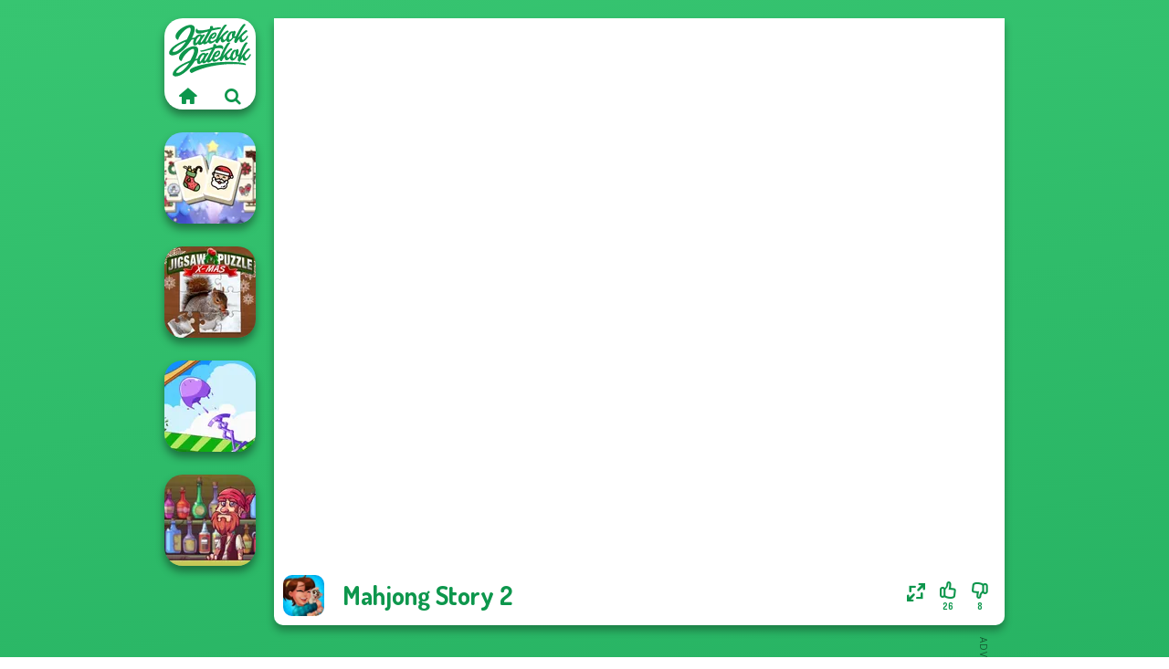

--- FILE ---
content_type: text/html
request_url: https://www.jatekokjatekok.hu/j%C3%A1t%C3%A9k/mahjong-story-2
body_size: 8312
content:
<!doctype html><html lang="hu" dir="ltr"><head> <title>Mahjong Story 2 | Jatekokjatekok.hu</title> <link rel="shortcut icon" type="image/x-icon" href="https://www.jatekokjatekok.hu/images/favicon.svg" /> <meta name="viewport" content="width=device-width, initial-scale=1.0, minimal-ui, shrink-to-fit=no viewport-fit=cover" /> <base href="https://www.jatekokjatekok.hu/" /> <link rel="canonical" href="https://www.jatekokjatekok.hu/játék/mahjong-story-2" /> <meta http-equiv="Content-Type" content="text/html; charset=utf-8" /> <meta name="description" content="Tetszett a Mahjong Story 2? Próbálj ki más játékokat is a Jatekokjatekok.hu, a Mahjong játékok kategóriából!"/> <meta name="keywords" content="mahjong story 2, 2d jtkok, agytorna jtkok, html5 jtkok, mahjong jtkok, jatekokjatekokhu, lny jtkok"/> <meta name="theme-color" content="#0d964c" > <link rel="alternate" hreflang="tr" href="https://www.eniyioyunlar.com/oyun/mahjong-story-2" /> <link rel="alternate" hreflang="it" href="https://www.giochi123.it/gioco/mahjong-story-2" /> <link rel="alternate" hreflang="de" href="https://www.gratisspiele.at/spiel/mahjong-story-2" /> <link rel="alternate" hreflang="sv" href="https://www.hetaspel.se/spel/mahjong-story-2" /> <link rel="alternate" hreflang="pl" href="https://www.igry.pl/gra/mahjong-story-2" /> <link rel="alternate" hreflang="hu" href="https://www.jatekokjatekok.hu/játék/mahjong-story-2" /> <link rel="alternate" hreflang="fr" href="https://www.jeuxjeux.fr/jeu/mahjong-story-2" /> <link rel="alternate" hreflang="ro" href="https://www.jocurigratuite.ro/joc/mahjong-story-2" /> <link rel="alternate" hreflang="pt" href="https://www.jogos.com.br/jogo/mahjong-story-2" /> <link rel="alternate" hreflang="es-ar" href="https://www.juegos.com.ar/juego/mahjong-story-2" /> <link rel="alternate" hreflang="es" href="https://www.juegosgratis.es/juego/mahjong-story-2" /> <link rel="alternate" hreflang="fi" href="https://www.pelitpelit.fi/peli/mahjong-story-2" /> <link rel="alternate" hreflang="nl" href="https://www.spelletjes.io/spel/mahjong-story-2" /> <link rel="alternate" hreflang="no" href="https://www.spillespille.no/spill/mahjong-story-2" /> <link rel="alternate" hreflang="da" href="https://www.spilo.dk/spil/mahjong-story-2" /> <link rel="alternate" hreflang="ar" href="https://www.supergames.com/ar/لعبة/mahjong-story-2" /> <link rel="alternate" hreflang="en" href="https://www.supergames.com/en/game/mahjong-story-2" /> <link rel="alternate" href="https://www.supergames.com/en/game/mahjong-story-2" hreflang="x-default" /> <link rel="alternate" hreflang="th" href="https://www.supergames.com/th/เกม/mahjong-story-2" /> <link rel="preload" href="https://fonts.googleapis.com/css2?family=Dosis:wght@400;600;700&amp;family=Open+Sans:ital,wght@0,400;1,700&amp;display=swap" as="style" onload="this.onload=null;this.rel='stylesheet'"><noscript><link rel="stylesheet" href="https://fonts.googleapis.com/css2?family=Dosis:wght@400;600;700&amp;family=Open+Sans:ital,wght@0,400;1,700&amp;display=swap"></noscript> <link rel="preload" href="https://www.jatekokjatekok.hu/css/simple-scrollbar.css?v=1.221" as="style" onload="this.onload=null;this.rel='stylesheet'"><noscript><link rel="stylesheet" href="https://www.jatekokjatekok.hu/css/simple-scrollbar.css?v=1.221"></noscript> <link rel="preload" href="https://www.jatekokjatekok.hu/css/fontello.css?v=1.224" as="style" onload="this.onload=null;this.rel='stylesheet'"><noscript><link rel="stylesheet" href="https://www.jatekokjatekok.hu/css/fontello.css?v=1.224"></noscript> <link href="https://www.jatekokjatekok.hu/css/style.css?v=1.282" rel="stylesheet" type="text/css" /> <meta property="og:title" content="Mahjong Story 2 | Jatekokjatekok.hu"> <meta property="og:description" content="Tetszett a Mahjong Story 2? Próbálj ki más játékokat is a Jatekokjatekok.hu, a Mahjong játékok kategóriából!"> <meta property="og:image" content="https://assets.bitent.com/images/games/thumbs/mahjong_story_2_6489e171860bd.png"> <meta property="og:image:alt" content="Mahjong Story 2 | Jatekokjatekok.hu"> <meta property="og:type" content="game"> <meta property="og:url" content="https://www.jatekokjatekok.hu/játék/mahjong-story-2"> <meta name="twitter:image" content="https://assets.bitent.com/images/games/thumbs/mahjong_story_2_6489e171860bd.png"> <script>(function(w,d,s,l,i){w[l]=w[l]||[];w[l].push({'gtm.start':
new Date().getTime(),event:'gtm.js'});var f=d.getElementsByTagName(s)[0],
j=d.createElement(s),dl=l!='dataLayer'?'&l='+l:'';j.async=true;j.src=
'https://www.googletagmanager.com/gtm.js?id='+i+dl;f.parentNode.insertBefore(j,f);
})(window,document,'script','dataLayer','GTM-N4465CK');</script> </head><body> <noscript><iframe src="https://www.googletagmanager.com/ns.html?id=GTM-N4465CK"
height="0" width="0" style="display:none;visibility:hidden"></iframe></noscript> <script type="application/ld+json"> [ { "@context":"https://schema.org", "@type":"SoftwareApplication", "name":"Mahjong Story 2", "url":"https://www.jatekokjatekok.hu/játék/mahjong-story-2", "description":"Tetszett a Mahjong Story 2? Próbálj ki más játékokat is a Jatekokjatekok.hu, a Mahjong játékok kategóriából!", "applicationCategory":"GameApplication", "operatingSystem":"any", "image": [ "https://assets.bitent.com/images/games/thumbs/ik/100x100/mahjong_story_2_6489e171860bd.png", "https://assets.bitent.com/images/games/thumbs/ik/217x217/mahjong_story_2_big_6489e1718728b.png", "https://assets.bitent.com/images/games/thumbs/ik/334x334/mahjong_story_2_big_6489e1718728b.png" ], "author":{ "@type":"Organization", "name":"Gamedistribution.com" }, "aggregateRating":{ "@type":"AggregateRating", "worstRating":1, "bestRating":5, "ratingValue":4.06, "ratingCount":34 }, "offers":{ "@type":"Offer", "category":"free", "price":0, "priceCurrency":"EUR" } } ,{ "@context":"https://schema.org", "@type":"BreadcrumbList", "itemListElement":[ {"@type":"ListItem","position":1,"name":"Játékok","item":"https://www.jatekokjatekok.hu/"}, {"@type":"ListItem","position":2,"name":"Alkalmi játékok","item":"https://www.jatekokjatekok.hu/alkalmi-jatekok"}, {"@type":"ListItem","position":3,"name":"Társasjátékok","item":"https://www.jatekokjatekok.hu/tarsasjatekok"}, {"@type":"ListItem","position":4,"name":"Mahjong játékok","item":"https://www.jatekokjatekok.hu/mahjong-jatekok"} ] } ] </script> <div class="overlay"></div> <div class="container"> <div class="default-container game-page-container"> <div class="centered-container"> <div class="game-container"> <div class="main-game"> <div class="clearfix"> <div class="main-game-content" id="main-game-content" style="height: 665px"> <div class="game-iframe-container" id="main-game" style="height:600px;"> <iframe data-src="https://html5.gamedistribution.com/0c9f1f7ba79d45928c19cdb24ba108e1/?gd_sdk_referrer_url=https%3A%2F%2Fwww.jatekokjatekok.hu%2Fj%C3%A1t%C3%A9k%2Fmahjong-story-2" data-width="800" data-height="600" data-top="0" data-left="0" data-force-size="0" data-original-width="800" data-original-height="600" style="width:800px;height:600px;top:0px;left:0px" sandbox="allow-forms allow-pointer-lock allow-same-origin allow-scripts allow-top-navigation" frameborder="0" class="game-iframe"> </iframe> </div> <div class="game-details"> <picture> <source type="image/avif" srcset="https://assets.bitent.com/images/games/thumbs/ik/100x100/mahjong_story_2_6489e171860bd.avif 1x, https://assets.bitent.com/images/games/thumbs/ik/200x200/mahjong_story_2_6489e171860bd.avif 2x"> <source type="image/webp" srcset="https://assets.bitent.com/images/games/thumbs/ik/100x100/mahjong_story_2_6489e171860bd.webp 1x, https://assets.bitent.com/images/games/thumbs/ik/200x200/mahjong_story_2_6489e171860bd.webp 2x"> <source type="image/png" srcset="https://assets.bitent.com/images/games/thumbs/ik/100x100/mahjong_story_2_6489e171860bd.png 1x, https://assets.bitent.com/images/games/thumbs/ik/200x200/mahjong_story_2_6489e171860bd.png 2x"> <img src="https://assets.bitent.com/images/games/thumbs/ik/100x100/mahjong_story_2_6489e171860bd.png" alt="Mahjong Story 2" loading="lazy" class="game-thumb-small" width="45" height="45"> </picture> <h1>Mahjong Story 2</h1> <div class="rating clearfix" id="rating" data-game-id="24577"> <div class="thumbs-down" id="thumbs-down" title="Dislike"> <i class="icon-thumbs-down"></i> <span>8</span> </div> <div class="thumbs-up" id="thumbs-up" title="Like"> <i class="icon-thumbs-up"></i> <span>26</span> </div> <div class="game-fullscreen" id="game-fullscreen" title="Fullscreen"> <i class="icon-resize-full"></i> </div> </div> </div> </div> <div class="related-games clearfix"> <div class="grid-thumb logo game-logo-related"> <div class="logo-thumb"> <a href="https://www.jatekokjatekok.hu/" class="logo-image"> <img src="https://www.jatekokjatekok.hu/images/logo.svg" alt="Jatekokjatekok.hu" width="90" height="90"> </a> <div class="logo-icons clearfix"> <a href="https://www.jatekokjatekok.hu/" class="logo-home" aria-label="Jatekokjatekok.hu"> <i class="icon-home"></i> </a> <a class="logo-search" href="#" aria-label="Játékok keresése"> <i class="icon-search"></i> </a> </div></div></div> <a class="thumb grid-thumb " href="https://www.jatekokjatekok.hu/játék/mahjong-christmas-holiday" title="Mahjong Christmas Holiday" data-game-id="24834"> <span class="thumb-container"> <picture> <source type="image/avif" srcset="https://assets.bitent.com/images/games/thumbs/ik/100x100/mahjong_christmas_holiday_656f88a977fe0.avif 1x, https://assets.bitent.com/images/games/thumbs/ik/200x200/mahjong_christmas_holiday_656f88a977fe0.avif 2x"> <source type="image/webp" srcset="https://assets.bitent.com/images/games/thumbs/ik/100x100/mahjong_christmas_holiday_656f88a977fe0.webp 1x, https://assets.bitent.com/images/games/thumbs/ik/200x200/mahjong_christmas_holiday_656f88a977fe0.webp 2x"> <source type="image/png" srcset="https://assets.bitent.com/images/games/thumbs/ik/100x100/mahjong_christmas_holiday_656f88a977fe0.png 1x, https://assets.bitent.com/images/games/thumbs/ik/200x200/mahjong_christmas_holiday_656f88a977fe0.png 2x"> <img src="https://assets.bitent.com/images/games/thumbs/ik/100x100/mahjong_christmas_holiday_656f88a977fe0.png" alt="Thumbnail for Mahjong Christmas Holiday" width="100" height="100" loading="lazy"> </picture> <span class="thumb-name">Mahjong Christmas Holiday</span> </span></a> <a class="thumb grid-thumb " href="https://www.jatekokjatekok.hu/játék/jigsaw-puzzle-xmas" title="Jigsaw Puzzle XMas" data-game-id="24840"> <span class="thumb-container"> <picture> <source type="image/avif" srcset="https://assets.bitent.com/images/games/thumbs/ik/100x100/jigsaw_puzzle_xmas_6571f7ad14f94.avif 1x, https://assets.bitent.com/images/games/thumbs/ik/200x200/jigsaw_puzzle_xmas_6571f7ad14f94.avif 2x"> <source type="image/webp" srcset="https://assets.bitent.com/images/games/thumbs/ik/100x100/jigsaw_puzzle_xmas_6571f7ad14f94.webp 1x, https://assets.bitent.com/images/games/thumbs/ik/200x200/jigsaw_puzzle_xmas_6571f7ad14f94.webp 2x"> <source type="image/png" srcset="https://assets.bitent.com/images/games/thumbs/ik/100x100/jigsaw_puzzle_xmas_6571f7ad14f94.png 1x, https://assets.bitent.com/images/games/thumbs/ik/200x200/jigsaw_puzzle_xmas_6571f7ad14f94.png 2x"> <img src="https://assets.bitent.com/images/games/thumbs/ik/100x100/jigsaw_puzzle_xmas_6571f7ad14f94.png" alt="Thumbnail for Jigsaw Puzzle XMas" width="100" height="100" loading="lazy"> </picture> <span class="thumb-name">Jigsaw Puzzle XMas</span> </span></a> <a class="thumb grid-thumb " href="https://www.jatekokjatekok.hu/játék/mini-springs" title="Mini Springs" data-game-id="25043"> <span class="thumb-container"> <picture> <source type="image/avif" srcset="https://assets.bitent.com/images/games/thumbs/ik/100x100/mini_springs_662925077d1a8.avif 1x, https://assets.bitent.com/images/games/thumbs/ik/200x200/mini_springs_662925077d1a8.avif 2x"> <source type="image/webp" srcset="https://assets.bitent.com/images/games/thumbs/ik/100x100/mini_springs_662925077d1a8.webp 1x, https://assets.bitent.com/images/games/thumbs/ik/200x200/mini_springs_662925077d1a8.webp 2x"> <source type="image/png" srcset="https://assets.bitent.com/images/games/thumbs/ik/100x100/mini_springs_662925077d1a8.png 1x, https://assets.bitent.com/images/games/thumbs/ik/200x200/mini_springs_662925077d1a8.png 2x"> <img src="https://assets.bitent.com/images/games/thumbs/ik/100x100/mini_springs_662925077d1a8.png" alt="Thumbnail for Mini Springs" width="100" height="100" loading="lazy"> </picture> <span class="thumb-name">Mini Springs</span> </span></a> <a class="thumb grid-thumb " href="https://www.jatekokjatekok.hu/játék/pirate-bartender-captains-grog" title="Pirate Bartender Captain&#039;s Grog" data-game-id="24584"> <span class="thumb-container"> <picture> <source type="image/avif" srcset="https://assets.bitent.com/images/games/thumbs/ik/100x100/pirate_bartender_captains_grog_649a0fb3575e8.avif 1x, https://assets.bitent.com/images/games/thumbs/ik/200x200/pirate_bartender_captains_grog_649a0fb3575e8.avif 2x"> <source type="image/webp" srcset="https://assets.bitent.com/images/games/thumbs/ik/100x100/pirate_bartender_captains_grog_649a0fb3575e8.webp 1x, https://assets.bitent.com/images/games/thumbs/ik/200x200/pirate_bartender_captains_grog_649a0fb3575e8.webp 2x"> <source type="image/png" srcset="https://assets.bitent.com/images/games/thumbs/ik/100x100/pirate_bartender_captains_grog_649a0fb3575e8.png 1x, https://assets.bitent.com/images/games/thumbs/ik/200x200/pirate_bartender_captains_grog_649a0fb3575e8.png 2x"> <img src="https://assets.bitent.com/images/games/thumbs/ik/100x100/pirate_bartender_captains_grog_649a0fb3575e8.png" alt="Thumbnail for Pirate Bartender Captain&#039;s Grog" width="100" height="100" loading="lazy"> </picture> <span class="thumb-name">Pirate Bartender Captain&#039;s Gro...</span> </span></a> </div> <a href="#" class="play-mobile-game "> <picture> <source type="image/avif" srcset="https://assets.bitent.com/images/games/thumbs/ik/100x100/mahjong_story_2_6489e171860bd.avif 1x, https://assets.bitent.com/images/games/thumbs/ik/200x200/mahjong_story_2_6489e171860bd.avif 2x"> <source type="image/webp" srcset="https://assets.bitent.com/images/games/thumbs/ik/100x100/mahjong_story_2_6489e171860bd.webp 1x, https://assets.bitent.com/images/games/thumbs/ik/200x200/mahjong_story_2_6489e171860bd.webp 2x"> <source type="image/png" srcset="https://assets.bitent.com/images/games/thumbs/ik/100x100/mahjong_story_2_6489e171860bd.png 1x, https://assets.bitent.com/images/games/thumbs/ik/200x200/mahjong_story_2_6489e171860bd.png 2x"> <img src="https://assets.bitent.com/images/games/thumbs/ik/100x100/mahjong_story_2_6489e171860bd.png" alt="Mahjong Story 2" loading="lazy" class="game-thumb-small"> </picture> <div class="play-mobile-center play-action"> <i class="icon-play"></i> <span>Kattintson a lejátszáshoz</span> </div> <div class="play-mobile-center play-action-disabled"> <span>Ez a játék nem érhető el mobileszközökön</span> </div> </a> <div class="mobile-logo" id="mobile-logo"> <a href="#"> <img src="https://www.jatekokjatekok.hu/images/logo.svg" alt="Jatekokjatekok.hu" width="100" height="100"> </a> </div> <div class="mobile-rotate" data-enabled="false"> <img src="https://www.jatekokjatekok.hu/images/mobile-rotate-icon.svg" alt="rotate phone"> </div> </div> </div> <div class="game-ad-right ad-vertical"> <div class="ad-container"> <script async src="https://pagead2.googlesyndication.com/pagead/js/adsbygoogle.js?client=ca-pub-9356207906254964" crossorigin="anonymous"></script><ins class="adsbygoogle" style="display:inline-block;width:300px;height:600px" data-ad-client="ca-pub-9356207906254964" data-ad-slot="4032995268"></ins><script> (adsbygoogle = window.adsbygoogle || []).push({});</script> </div> </div> <div class="game-ad-bottom ad-horizontal"> <div class="ad-container"> <script async src="https://pagead2.googlesyndication.com/pagead/js/adsbygoogle.js?client=ca-pub-9356207906254964" crossorigin="anonymous"></script><ins class="adsbygoogle" style="display:inline-block;width:728px;height:90px" data-ad-client="ca-pub-9356207906254964" data-ad-slot="1524571759"></ins><script> (adsbygoogle = window.adsbygoogle || []).push({});</script> </div> </div> <div class="clearfix game-other-thumbs"> <div class="logo-thumb"> <a href="https://www.jatekokjatekok.hu/" class="logo-image"> <img src="https://www.jatekokjatekok.hu/images/logo.svg" alt="Jatekokjatekok.hu" width="90" height="90"> </a> <div class="logo-icons clearfix"> <a href="https://www.jatekokjatekok.hu/" class="logo-home" aria-label="Jatekokjatekok.hu"> <i class="icon-home"></i> </a> <a class="logo-search" href="#" aria-label="Játékok keresése"> <i class="icon-search"></i> </a> </div></div> <a class="thumb game-thumb " href="https://www.jatekokjatekok.hu/játék/tap-3-mahjong" title="Tap 3 Mahjong" data-game-id="24956"> <span class="thumb-container"> <picture> <source type="image/avif" srcset="https://assets.bitent.com/images/games/thumbs/ik/100x100/tap_3_mahjong_65ca68d9aea2d.avif 1x, https://assets.bitent.com/images/games/thumbs/ik/200x200/tap_3_mahjong_65ca68d9aea2d.avif 2x"> <source type="image/webp" srcset="https://assets.bitent.com/images/games/thumbs/ik/100x100/tap_3_mahjong_65ca68d9aea2d.webp 1x, https://assets.bitent.com/images/games/thumbs/ik/200x200/tap_3_mahjong_65ca68d9aea2d.webp 2x"> <source type="image/png" srcset="https://assets.bitent.com/images/games/thumbs/ik/100x100/tap_3_mahjong_65ca68d9aea2d.png 1x, https://assets.bitent.com/images/games/thumbs/ik/200x200/tap_3_mahjong_65ca68d9aea2d.png 2x"> <img src="https://assets.bitent.com/images/games/thumbs/ik/100x100/tap_3_mahjong_65ca68d9aea2d.png" alt="Thumbnail for Tap 3 Mahjong" width="100" height="100" loading="lazy"> </picture> <span class="thumb-name">Tap 3 Mahjong</span> </span></a> <a class="thumb game-thumb " href="https://www.jatekokjatekok.hu/játék/temple-jewels" title="Temple Jewels" data-game-id="24554"> <span class="thumb-container"> <picture> <source type="image/avif" srcset="https://assets.bitent.com/images/games/thumbs/ik/100x100/temple_jewels_64666f2fd769c.avif 1x, https://assets.bitent.com/images/games/thumbs/ik/200x200/temple_jewels_64666f2fd769c.avif 2x"> <source type="image/webp" srcset="https://assets.bitent.com/images/games/thumbs/ik/100x100/temple_jewels_64666f2fd769c.webp 1x, https://assets.bitent.com/images/games/thumbs/ik/200x200/temple_jewels_64666f2fd769c.webp 2x"> <source type="image/png" srcset="https://assets.bitent.com/images/games/thumbs/ik/100x100/temple_jewels_64666f2fd769c.png 1x, https://assets.bitent.com/images/games/thumbs/ik/200x200/temple_jewels_64666f2fd769c.png 2x"> <img src="https://assets.bitent.com/images/games/thumbs/ik/100x100/temple_jewels_64666f2fd769c.png" alt="Thumbnail for Temple Jewels" width="100" height="100" loading="lazy"> </picture> <span class="thumb-name">Temple Jewels</span> </span></a> <a class="thumb game-thumb " href="https://www.jatekokjatekok.hu/játék/bouncemasters" title="Bouncemasters" data-game-id="25386"> <span class="thumb-container"> <picture> <source type="image/avif" srcset="https://assets.bitent.com/images/games/thumbs/ik/100x100/bouncemasters_68e418f9eb8f6.avif 1x, https://assets.bitent.com/images/games/thumbs/ik/200x200/bouncemasters_68e418f9eb8f6.avif 2x"> <source type="image/webp" srcset="https://assets.bitent.com/images/games/thumbs/ik/100x100/bouncemasters_68e418f9eb8f6.webp 1x, https://assets.bitent.com/images/games/thumbs/ik/200x200/bouncemasters_68e418f9eb8f6.webp 2x"> <source type="image/png" srcset="https://assets.bitent.com/images/games/thumbs/ik/100x100/bouncemasters_68e418f9eb8f6.png 1x, https://assets.bitent.com/images/games/thumbs/ik/200x200/bouncemasters_68e418f9eb8f6.png 2x"> <img src="https://assets.bitent.com/images/games/thumbs/ik/100x100/bouncemasters_68e418f9eb8f6.png" alt="Thumbnail for Bouncemasters" width="100" height="100" loading="lazy"> </picture> <span class="thumb-name">Bouncemasters</span> </span></a> <a class="thumb game-thumb " href="https://www.jatekokjatekok.hu/játék/battleships-armada" title="Battleships Armada" data-game-id="25006"> <span class="thumb-container"> <picture> <source type="image/avif" srcset="https://assets.bitent.com/images/games/thumbs/ik/100x100/battleships_armada_65fb56e23c8c8.avif 1x, https://assets.bitent.com/images/games/thumbs/ik/200x200/battleships_armada_65fb56e23c8c8.avif 2x"> <source type="image/webp" srcset="https://assets.bitent.com/images/games/thumbs/ik/100x100/battleships_armada_65fb56e23c8c8.webp 1x, https://assets.bitent.com/images/games/thumbs/ik/200x200/battleships_armada_65fb56e23c8c8.webp 2x"> <source type="image/png" srcset="https://assets.bitent.com/images/games/thumbs/ik/100x100/battleships_armada_65fb56e23c8c8.png 1x, https://assets.bitent.com/images/games/thumbs/ik/200x200/battleships_armada_65fb56e23c8c8.png 2x"> <img src="https://assets.bitent.com/images/games/thumbs/ik/100x100/battleships_armada_65fb56e23c8c8.png" alt="Thumbnail for Battleships Armada" width="100" height="100" loading="lazy"> </picture> <span class="thumb-name">Battleships Armada</span> </span></a> <a class="thumb game-thumb " href="https://www.jatekokjatekok.hu/játék/jewels-kyodai-mahjong" title="Jewels Kyodai Mahjong" data-game-id="24612"> <span class="thumb-container"> <picture> <source type="image/avif" srcset="https://assets.bitent.com/images/games/thumbs/ik/100x100/jewels_kyodai_mahjong_64d63bbab8edb.avif 1x, https://assets.bitent.com/images/games/thumbs/ik/200x200/jewels_kyodai_mahjong_64d63bbab8edb.avif 2x"> <source type="image/webp" srcset="https://assets.bitent.com/images/games/thumbs/ik/100x100/jewels_kyodai_mahjong_64d63bbab8edb.webp 1x, https://assets.bitent.com/images/games/thumbs/ik/200x200/jewels_kyodai_mahjong_64d63bbab8edb.webp 2x"> <source type="image/png" srcset="https://assets.bitent.com/images/games/thumbs/ik/100x100/jewels_kyodai_mahjong_64d63bbab8edb.png 1x, https://assets.bitent.com/images/games/thumbs/ik/200x200/jewels_kyodai_mahjong_64d63bbab8edb.png 2x"> <img src="https://assets.bitent.com/images/games/thumbs/ik/100x100/jewels_kyodai_mahjong_64d63bbab8edb.png" alt="Thumbnail for Jewels Kyodai Mahjong" width="100" height="100" loading="lazy"> </picture> <span class="thumb-name">Jewels Kyodai Mahjong</span> </span></a> <a class="thumb game-thumb " href="https://www.jatekokjatekok.hu/játék/car-toys-japan" title="Car Toys: Japan" data-game-id="24782"> <span class="thumb-container"> <picture> <source type="image/avif" srcset="https://assets.bitent.com/images/games/thumbs/ik/100x100/car_toys_japan_654a62fe8c3dc.avif 1x, https://assets.bitent.com/images/games/thumbs/ik/200x200/car_toys_japan_654a62fe8c3dc.avif 2x"> <source type="image/webp" srcset="https://assets.bitent.com/images/games/thumbs/ik/100x100/car_toys_japan_654a62fe8c3dc.webp 1x, https://assets.bitent.com/images/games/thumbs/ik/200x200/car_toys_japan_654a62fe8c3dc.webp 2x"> <source type="image/png" srcset="https://assets.bitent.com/images/games/thumbs/ik/100x100/car_toys_japan_654a62fe8c3dc.png 1x, https://assets.bitent.com/images/games/thumbs/ik/200x200/car_toys_japan_654a62fe8c3dc.png 2x"> <img src="https://assets.bitent.com/images/games/thumbs/ik/100x100/car_toys_japan_654a62fe8c3dc.png" alt="Thumbnail for Car Toys: Japan" width="100" height="100" loading="lazy"> </picture> <span class="thumb-name">Car Toys: Japan</span> </span></a> <a class="thumb game-thumb " href="https://www.jatekokjatekok.hu/játék/power-badminton" title="Power Badminton" data-game-id="24940"> <span class="thumb-container"> <picture> <source type="image/avif" srcset="https://assets.bitent.com/images/games/thumbs/ik/100x100/power_badminton_65b7e43eb2ff7.avif 1x, https://assets.bitent.com/images/games/thumbs/ik/200x200/power_badminton_65b7e43eb2ff7.avif 2x"> <source type="image/webp" srcset="https://assets.bitent.com/images/games/thumbs/ik/100x100/power_badminton_65b7e43eb2ff7.webp 1x, https://assets.bitent.com/images/games/thumbs/ik/200x200/power_badminton_65b7e43eb2ff7.webp 2x"> <source type="image/png" srcset="https://assets.bitent.com/images/games/thumbs/ik/100x100/power_badminton_65b7e43eb2ff7.png 1x, https://assets.bitent.com/images/games/thumbs/ik/200x200/power_badminton_65b7e43eb2ff7.png 2x"> <img src="https://assets.bitent.com/images/games/thumbs/ik/100x100/power_badminton_65b7e43eb2ff7.png" alt="Thumbnail for Power Badminton" width="100" height="100" loading="lazy"> </picture> <span class="thumb-name">Power Badminton</span> </span></a> <a class="thumb game-thumb " href="https://www.jatekokjatekok.hu/játék/fireblob-winter" title="Fireblob Winter" data-game-id="24846"> <span class="thumb-container"> <picture> <source type="image/avif" srcset="https://assets.bitent.com/images/games/thumbs/ik/100x100/fireblob_winter_657354f260e0a.avif 1x, https://assets.bitent.com/images/games/thumbs/ik/200x200/fireblob_winter_657354f260e0a.avif 2x"> <source type="image/webp" srcset="https://assets.bitent.com/images/games/thumbs/ik/100x100/fireblob_winter_657354f260e0a.webp 1x, https://assets.bitent.com/images/games/thumbs/ik/200x200/fireblob_winter_657354f260e0a.webp 2x"> <source type="image/png" srcset="https://assets.bitent.com/images/games/thumbs/ik/100x100/fireblob_winter_657354f260e0a.png 1x, https://assets.bitent.com/images/games/thumbs/ik/200x200/fireblob_winter_657354f260e0a.png 2x"> <img src="https://assets.bitent.com/images/games/thumbs/ik/100x100/fireblob_winter_657354f260e0a.png" alt="Thumbnail for Fireblob Winter" width="100" height="100" loading="lazy"> </picture> <span class="thumb-name">Fireblob Winter</span> </span></a> <a class="grid-thumb thumb grid-w-double thumb-category" href="https://www.jatekokjatekok.hu/flash-jatekok" title="Flash játékok"> <span class="thumb-container"> <span class="thumb-category-image"> <picture> <source type="image/avif" srcset="https://assets.bitent.com/images/categories/ik/100x100/6385146e9a121-flash.avif 1x, https://assets.bitent.com/images/categories/ik/200x200/6385146e9a121-flash.avif 2x"> <source type="image/webp" srcset="https://assets.bitent.com/images/categories/ik/100x100/6385146e9a121-flash.webp 1x, https://assets.bitent.com/images/categories/ik/200x200/6385146e9a121-flash.webp 2x"> <source type="image/png" srcset="https://assets.bitent.com/images/categories/ik/100x100/6385146e9a121-flash.png 1x, https://assets.bitent.com/images/categories/ik/200x200/6385146e9a121-flash.png 2x"> <img src="https://assets.bitent.com/images/categories/ik/100x100/6385146e9a121-flash.png" alt="Thumbnail for Flash játékok" width="100" height="100" loading="lazy"> </picture> </span> <span class="thumb-category-name"> <span>Flash játékok</span> </span> </span></a> <a class="grid-thumb thumb grid-w-double thumb-category" href="https://www.jatekokjatekok.hu/2d-jatekok" title="2D játékok"> <span class="thumb-container"> <span class="thumb-category-image"> <picture> <source type="image/avif" srcset="https://assets.bitent.com/images/categories/ik/100x100/640f402a647f7-2d.avif 1x, https://assets.bitent.com/images/categories/ik/200x200/640f402a647f7-2d.avif 2x"> <source type="image/webp" srcset="https://assets.bitent.com/images/categories/ik/100x100/640f402a647f7-2d.webp 1x, https://assets.bitent.com/images/categories/ik/200x200/640f402a647f7-2d.webp 2x"> <source type="image/png" srcset="https://assets.bitent.com/images/categories/ik/100x100/640f402a647f7-2d.png 1x, https://assets.bitent.com/images/categories/ik/200x200/640f402a647f7-2d.png 2x"> <img src="https://assets.bitent.com/images/categories/ik/100x100/640f402a647f7-2d.png" alt="Thumbnail for 2D játékok" width="100" height="100" loading="lazy"> </picture> </span> <span class="thumb-category-name"> <span>2D játékok</span> </span> </span></a> <a class="grid-thumb thumb grid-w-double thumb-category" href="https://www.jatekokjatekok.hu/sudoku-jatekok" title="Sudoku játékok"> <span class="thumb-container"> <span class="thumb-category-image"> <picture> <source type="image/avif" srcset="https://assets.bitent.com/images/categories/ik/100x100/606b14dbedd52-sudoku.avif 1x, https://assets.bitent.com/images/categories/ik/200x200/606b14dbedd52-sudoku.avif 2x"> <source type="image/webp" srcset="https://assets.bitent.com/images/categories/ik/100x100/606b14dbedd52-sudoku.webp 1x, https://assets.bitent.com/images/categories/ik/200x200/606b14dbedd52-sudoku.webp 2x"> <source type="image/png" srcset="https://assets.bitent.com/images/categories/ik/100x100/606b14dbedd52-sudoku.png 1x, https://assets.bitent.com/images/categories/ik/200x200/606b14dbedd52-sudoku.png 2x"> <img src="https://assets.bitent.com/images/categories/ik/100x100/606b14dbedd52-sudoku.png" alt="Thumbnail for Sudoku játékok" width="100" height="100" loading="lazy"> </picture> </span> <span class="thumb-category-name"> <span>Sudoku játékok</span> </span> </span></a> <a class="grid-thumb thumb grid-w-double thumb-category" href="https://www.jatekokjatekok.hu/mahjong-jatekok" title="Mahjong játékok"> <span class="thumb-container"> <span class="thumb-category-image"> <picture> <source type="image/avif" srcset="https://assets.bitent.com/images/categories/ik/100x100/606b42744b59a-mahong.avif 1x, https://assets.bitent.com/images/categories/ik/200x200/606b42744b59a-mahong.avif 2x"> <source type="image/webp" srcset="https://assets.bitent.com/images/categories/ik/100x100/606b42744b59a-mahong.webp 1x, https://assets.bitent.com/images/categories/ik/200x200/606b42744b59a-mahong.webp 2x"> <source type="image/png" srcset="https://assets.bitent.com/images/categories/ik/100x100/606b42744b59a-mahong.png 1x, https://assets.bitent.com/images/categories/ik/200x200/606b42744b59a-mahong.png 2x"> <img src="https://assets.bitent.com/images/categories/ik/100x100/606b42744b59a-mahong.png" alt="Thumbnail for Mahjong játékok" width="100" height="100" loading="lazy"> </picture> </span> <span class="thumb-category-name"> <span>Mahjong játékok</span> </span> </span></a> <a class="grid-thumb thumb grid-w-double thumb-category" href="https://www.jatekokjatekok.hu/matematikai-jatekok" title="Matematikai játékok"> <span class="thumb-container"> <span class="thumb-category-image"> <picture> <source type="image/avif" srcset="https://assets.bitent.com/images/categories/ik/100x100/606b155b25e8f-math.avif 1x, https://assets.bitent.com/images/categories/ik/200x200/606b155b25e8f-math.avif 2x"> <source type="image/webp" srcset="https://assets.bitent.com/images/categories/ik/100x100/606b155b25e8f-math.webp 1x, https://assets.bitent.com/images/categories/ik/200x200/606b155b25e8f-math.webp 2x"> <source type="image/png" srcset="https://assets.bitent.com/images/categories/ik/100x100/606b155b25e8f-math.png 1x, https://assets.bitent.com/images/categories/ik/200x200/606b155b25e8f-math.png 2x"> <img src="https://assets.bitent.com/images/categories/ik/100x100/606b155b25e8f-math.png" alt="Thumbnail for Matematikai játékok" width="100" height="100" loading="lazy"> </picture> </span> <span class="thumb-category-name"> <span>Matematikai játékok</span> </span> </span></a> <a class="grid-thumb thumb grid-w-double thumb-category" href="https://www.jatekokjatekok.hu/agytorna-jatekok" title="Agytorna játékok"> <span class="thumb-container"> <span class="thumb-category-image"> <picture> <source type="image/avif" srcset="https://assets.bitent.com/images/categories/ik/100x100/6448e2ada9b40-brain.avif 1x, https://assets.bitent.com/images/categories/ik/200x200/6448e2ada9b40-brain.avif 2x"> <source type="image/webp" srcset="https://assets.bitent.com/images/categories/ik/100x100/6448e2ada9b40-brain.webp 1x, https://assets.bitent.com/images/categories/ik/200x200/6448e2ada9b40-brain.webp 2x"> <source type="image/png" srcset="https://assets.bitent.com/images/categories/ik/100x100/6448e2ada9b40-brain.png 1x, https://assets.bitent.com/images/categories/ik/200x200/6448e2ada9b40-brain.png 2x"> <img src="https://assets.bitent.com/images/categories/ik/100x100/6448e2ada9b40-brain.png" alt="Thumbnail for Agytorna játékok" width="100" height="100" loading="lazy"> </picture> </span> <span class="thumb-category-name"> <span>Agytorna játékok</span> </span> </span></a> <a class="grid-thumb thumb grid-w-double thumb-category" href="https://www.jatekokjatekok.hu/logikai-jatekok" title="Logikai játékok"> <span class="thumb-container"> <span class="thumb-category-image"> <picture> <source type="image/avif" srcset="https://assets.bitent.com/images/categories/ik/100x100/6282a7bac2f99-logic.avif 1x, https://assets.bitent.com/images/categories/ik/200x200/6282a7bac2f99-logic.avif 2x"> <source type="image/webp" srcset="https://assets.bitent.com/images/categories/ik/100x100/6282a7bac2f99-logic.webp 1x, https://assets.bitent.com/images/categories/ik/200x200/6282a7bac2f99-logic.webp 2x"> <source type="image/png" srcset="https://assets.bitent.com/images/categories/ik/100x100/6282a7bac2f99-logic.png 1x, https://assets.bitent.com/images/categories/ik/200x200/6282a7bac2f99-logic.png 2x"> <img src="https://assets.bitent.com/images/categories/ik/100x100/6282a7bac2f99-logic.png" alt="Thumbnail for Logikai játékok" width="100" height="100" loading="lazy"> </picture> </span> <span class="thumb-category-name"> <span>Logikai játékok</span> </span> </span></a> <a class="grid-thumb thumb grid-w-double thumb-category" href="https://www.jatekokjatekok.hu/html5-jatekok" title="HTML5 játékok"> <span class="thumb-container"> <span class="thumb-category-image"> <picture> <source type="image/avif" srcset="https://assets.bitent.com/images/categories/ik/100x100/63d9819131358-html5.avif 1x, https://assets.bitent.com/images/categories/ik/200x200/63d9819131358-html5.avif 2x"> <source type="image/webp" srcset="https://assets.bitent.com/images/categories/ik/100x100/63d9819131358-html5.webp 1x, https://assets.bitent.com/images/categories/ik/200x200/63d9819131358-html5.webp 2x"> <source type="image/png" srcset="https://assets.bitent.com/images/categories/ik/100x100/63d9819131358-html5.png 1x, https://assets.bitent.com/images/categories/ik/200x200/63d9819131358-html5.png 2x"> <img src="https://assets.bitent.com/images/categories/ik/100x100/63d9819131358-html5.png" alt="Thumbnail for HTML5 játékok" width="100" height="100" loading="lazy"> </picture> </span> <span class="thumb-category-name"> <span>HTML5 játékok</span> </span> </span></a> </div> <div class="game-text text-container text-justify"> <ul class="breadcrumbs"> <li> <a href="https://www.jatekokjatekok.hu/">Játékok</a> </li> <li> <a href="https://www.jatekokjatekok.hu/alkalmi-jatekok">Alkalmi játékok</a> </li> <li> <a href="https://www.jatekokjatekok.hu/tarsasjatekok">Társasjátékok</a> </li> <li> <a href="https://www.jatekokjatekok.hu/mahjong-jatekok">Mahjong játékok</a> </li> </ul> <h2>Mahjong Story 2</h2> <p>Lépj be a Mahjong Story 2 világába, és felejtsd el minden gondodat! A Jatekokjatekok.hu, oldalon rengeteg hasonló élményt találhatsz, ami szórakozást és kikapcsolódást hoz a napodba. Próbáld ki most az egyik legjobb mahjong játékok!</p><p>Bemutatkozik a Mahjong Story 2, a játék, amely a székedhez ragaszt és a Jatekokjatekok.hu oldalon a függőséget okozó kirakós játék örvényébe repít! Készülj fel egy epikus utazásra számtalan elmebajos világokon és kihívásokon keresztül, amelyek után még többre fogsz vágyni! Készülj fel, mert a több mint 1000 meghódítandó pálya miatt teljesen függő leszel, mielőtt észrevennéd! Készülj fel arra, hogy fejest ugorj egy izgalmas játékélménybe. Mahjong Story 2 magával ragadó rejtvényeivel levesz a lábadról, elveszel a csempék útvesztőjében, és könyörögni fogsz még egy szintért. Ez az a fajta játék, amelytől még álmodban is Mahjong-mintákról fogsz álmodni! Hidd el, a barátaid azon fognak csodálkozni, hogy titokban egy csempéző zseni lettél!</p><p>De várj, ez még nem minden! Mahjong Story 2 nem csak az agyadat ingerli zseniális kihívásaival, hanem a szemednek is vizuális lakomát tartogat. Készülj fel, hogy elkápráztat a játék állkapcsokat megdöbbentően gyönyörű grafikája, ahol minden egyes csempe egy-egy műalkotás. És ne feledkezzünk meg a zenéről sem! Képzeld el, ahogyan a játékfoteledben dőlsz, és a legpihentetőbb és lábujjhegyeket megmozgató dallamok ritmusára kopogtatod a csempéket. Ez a Mahjong mennyországban készült! Ó, és említettük már, hogy milyen könnyű elsajátítani ezt a játékot? Még ha még sosem játszottál korábban Mahjongot, ne félj! Mahjong Story 2 tárt karokkal várja a minden tudásszintű játékosokat. Az intuitív irányításnak köszönhetően pillanatok alatt úgy fogod koppintgatni és illeszteni a lapokat, mint egy tapasztalt profi. Szóval, akár Mahjong mester vagy, akár teljesen kezdő, van helyed a csempepárosító őrület fantasztikus világában!</p><p>Szóval, mire vársz még? Készítsd fel az ujjaidat egy újabb szórakoztató Mahjong-kalandra a Jatekokjatekok.hu oldalon! Mahjong Story 2 itt van, hogy elrepítsen egy olyan utazásra, amely magával ragadó játékkal, lenyűgöző látványvilággal és olyan dallamokkal táncra perdül. A több mint 1000 pályával és a minden sarkon leselkedő meglepetésekkel ez a játék garantáltan órákig elszórakoztat. Merülj el, és kezdődjön a csempepárosítós őrület!</p><h3>Hogyan kell játszani</h3><p>Használd az egér bal gombját a csempék kiválasztásához. Ha mobileszközről játszol, helyette koppints a csempékre.</p><h3>Hasonló játékok:</h3> <p>Tetszik a Mahjong Story 2? Próbálj ki egy hasonló játékot az alábbiak közül: <ul> <li><a href="https://www.jatekokjatekok.hu/játék/ancient-egypt-mahjong" title="Ancient Egypt Mahjong">Ancient Egypt Mahjong</a></li> <li><a href="https://www.jatekokjatekok.hu/játék/butterfly-kyodai-hd" title="Butterfly Kyodai HD">Butterfly Kyodai HD</a></li> </ul></p> <h3><strong>Útmutató:</strong></h3><p><ul><li>Használja az egér bal gombját, vagy okostelefon használata esetén koppintson a képernyőre.</li> </ul> </p><p>Próbálj ki más ingyenes játékokat is a mahjong játékok kategóriából, hogy friss, és felejthetetlen élményért!</p><h3>Ez a játék PC-n és mobileszközökön is játszható.</h3> <div class="game-categories"> <a href="https://www.jatekokjatekok.hu/alkalmi-jatekok" title="Alkalmi játékok">Alkalmi játékok</a> <a href="https://www.jatekokjatekok.hu/2d-jatekok" title="2D játékok">2D játékok</a> <a href="https://www.jatekokjatekok.hu/agytorna-jatekok" title="Agytorna játékok">Agytorna játékok</a> <a href="https://www.jatekokjatekok.hu/online-jatekok" title="Online játékok">Online játékok</a> <a href="https://www.jatekokjatekok.hu/html5-jatekok" title="HTML5 játékok">HTML5 játékok</a> <a href="https://www.jatekokjatekok.hu/tarsasjatekok" title="Társasjátékok">Társasjátékok</a> <a href="https://www.jatekokjatekok.hu/mahjong-jatekok" title="Mahjong játékok">Mahjong játékok</a> </div> </div> </div> </div> <div id="scroll-top" class="scroll-top bounce"> <div class="scroll-top-content"> <i class="icon icon-left-open"></i> </div> </div> <div class="modal" id="game-feedback-modal"> <div class="modal-container"> <div class="modal-close">×</div> <div class="modal-content game-feedback"> <p>Köszönjük visszajelzését és hogy segítesz nekünk a Jatekokjatekok.hu fejlesztésében!</p> <div class="contact-form-message" id="game-feedback-message"></div> <p><strong>Mi nem tetszett a Mahjong Story 2?</strong></p> <form id="game-feedback"> <input type="hidden" name="game" value="Mahjong Story 2"> <input type="hidden" name="site" value="Jatekokjatekok.hu"> <input type="hidden" name="url" value="https://www.jatekokjatekok.hu/játék/mahjong-story-2"> <div class="game-feedback-row"> <label for="feedback-dislike" class="custom-radio"> Nem tetszik <input name="feedback" type="radio" id="feedback-dislike" value="dislike"> <span class="checkmark"></span> </label> </div> <div class="game-feedback-row"> <label for="feedback-error" class="custom-radio"> Egy vagy több hiba történt <input name="feedback" type="radio" id="feedback-error" value="error"> <span class="checkmark"></span> </label> </div> <div class="game-feedback-row"> <label for="feedback-message">Mondjon többet</label> <textarea name="message" id="feedback-message" cols="30" rows="10"></textarea> </div> <div class="g-recaptcha" data-sitekey="6LerR_4SAAAAAHdGEMB48HLG11Wo77Wg8MRbelPb" data-type="image" id="captcha" data-error-message="Captcha hiba"></div> <div class="text-right"> <button type="submit" class="btn btn-main" disabled>Küldje el a</button> </div> </form> </div> </div> </div> <div class="grid-full-width grid-footer"> <footer> <div class="clearfix"> <ul class="float-left"> <li><a href="https://www.jatekokjatekok.hu/games">Ingyenes játékok a webhelyedre</a></li> <li><a href="https://www.jatekokjatekok.hu/page/contact">Kapcsolatfelvétel</a></li> <li><a href="https://www.jatekokjatekok.hu/page/privacy-policy">Adatvédelmi szabályzat</a></li> </ul> <div class="language float-right"> <img src="https://www.jatekokjatekok.hu/images/countries/hungary.svg" alt="Hungary"/> <div class="languages"> <ul> <li> <a href="https://www.jocurigratuite.ro/joc/mahjong-story-2" title="Mahjong Story 2"> <img src="https://www.jatekokjatekok.hu/images/countries/romania.svg" alt="Mahjong Story 2" loading="lazy"/> </a> </li> <li> <a href="https://www.gratisspiele.at/spiel/mahjong-story-2" title="Mahjong Story 2"> <img src="https://www.jatekokjatekok.hu/images/countries/austria.svg" alt="Mahjong Story 2" loading="lazy"/> </a> </li> <li> <a href="https://www.juegosgratis.es/juego/mahjong-story-2" title="Mahjong Story 2"> <img src="https://www.jatekokjatekok.hu/images/countries/spain.svg" alt="Mahjong Story 2" loading="lazy"/> </a> </li> <li> <a href="https://www.jeuxjeux.fr/jeu/mahjong-story-2" title="Mahjong Story 2"> <img src="https://www.jatekokjatekok.hu/images/countries/france.svg" alt="Mahjong Story 2" loading="lazy"/> </a> </li> <li> <a href="https://www.supergames.com/en/game/mahjong-story-2" title="Mahjong Story 2"> <img src="https://www.jatekokjatekok.hu/images/countries/united-states.svg" alt="Mahjong Story 2" loading="lazy"/> </a> </li> <li> <a href="https://www.jatekokjatekok.hu/játék/mahjong-story-2" title="Mahjong Story 2"> <img src="https://www.jatekokjatekok.hu/images/countries/hungary.svg" alt="Mahjong Story 2" loading="lazy"/> </a> </li> <li> <a href="https://www.pelitpelit.fi/peli/mahjong-story-2" title="Mahjong Story 2"> <img src="https://www.jatekokjatekok.hu/images/countries/finland.svg" alt="Mahjong Story 2" loading="lazy"/> </a> </li> <li> <a href="https://www.spillespille.no/spill/mahjong-story-2" title="Mahjong Story 2"> <img src="https://www.jatekokjatekok.hu/images/countries/norway.svg" alt="Mahjong Story 2" loading="lazy"/> </a> </li> <li> <a href="https://www.igry.pl/gra/mahjong-story-2" title="Mahjong Story 2"> <img src="https://www.jatekokjatekok.hu/images/countries/poland.svg" alt="Mahjong Story 2" loading="lazy"/> </a> </li> <li> <a href="https://www.eniyioyunlar.com/oyun/mahjong-story-2" title="Mahjong Story 2"> <img src="https://www.jatekokjatekok.hu/images/countries/turkey.svg" alt="Mahjong Story 2" loading="lazy"/> </a> </li> <li> <a href="https://www.jogos.com.br/jogo/mahjong-story-2" title="Mahjong Story 2"> <img src="https://www.jatekokjatekok.hu/images/countries/brazil.svg" alt="Mahjong Story 2" loading="lazy"/> </a> </li> <li> <a href="https://www.juegos.com.ar/juego/mahjong-story-2" title="Mahjong Story 2"> <img src="https://www.jatekokjatekok.hu/images/countries/argentina.svg" alt="Mahjong Story 2" loading="lazy"/> </a> </li> <li> <a href="https://www.supergames.com/ar/لعبة/mahjong-story-2" title="Mahjong Story 2"> <img src="https://www.jatekokjatekok.hu/images/countries/arab-league.svg" alt="Mahjong Story 2" loading="lazy"/> </a> </li> <li> <a href="https://www.giochi123.it/gioco/mahjong-story-2" title="Mahjong Story 2"> <img src="https://www.jatekokjatekok.hu/images/countries/italy.svg" alt="Mahjong Story 2" loading="lazy"/> </a> </li> <li> <a href="https://www.spilo.dk/spil/mahjong-story-2" title="Mahjong Story 2"> <img src="https://www.jatekokjatekok.hu/images/countries/denmark.svg" alt="Mahjong Story 2" loading="lazy"/> </a> </li> <li> <a href="https://www.spelletjes.io/spel/mahjong-story-2" title="Mahjong Story 2"> <img src="https://www.jatekokjatekok.hu/images/countries/netherlands.svg" alt="Mahjong Story 2" loading="lazy"/> </a> </li> <li> <a href="https://www.hetaspel.se/spel/mahjong-story-2" title="Mahjong Story 2"> <img src="https://www.jatekokjatekok.hu/images/countries/sweden.svg" alt="Mahjong Story 2" loading="lazy"/> </a> </li> <li> <a href="https://www.supergames.com/th/เกม/mahjong-story-2" title="Mahjong Story 2"> <img src="https://www.jatekokjatekok.hu/images/countries/thailand.svg" alt="Mahjong Story 2" loading="lazy"/> </a> </li> </ul> </div> </div> </div></footer> </div> </div> </div> <script src="https://www.google.com/recaptcha/api.js?hl=hu" async defer></script> <aside class="sidebar-search" > <form id="search-form" class="search-form" autocomplete="off"> <div class="search-input"> <input type="text" name="search" placeholder="Milyen játékokat keresel?" autocomplete="off"> <i class="icon-search search-input-icon"></i> </div> </form> <div class="search-close-icon"> <i class="icon-left-open"></i> </div> <div id="games-found-container"> <h2 id="search-results-title" class="grid-full-width title">Talált játékok</h2> <div class="search-results-container" ss-container> <div id="search-results" class="grid-container search-results"> </div> </div> </div> <div id="no-games-container" class="no-games-container"> <h2 id="no-search-results-title" class="grid-full-width title">Nem találtunk játékokat!</h2> </div> <div id="search-default-thumbs-container"> <h2 class="grid-full-width title" id="search-popular-played-title">Népszerű játékok</h2> <div class="search-popular-container"> <div id="search-popular-games" class="grid-container search-results"> </div> </div> <div id="search-recently-played"> <h2 class="grid-full-width title" id="search-recently-played-title">Nemrég játszott játékok</h2> <div class="search-recent-container"> <div id="search-recent-games" class="grid-container search-results"> </div> </div> </div> </div></aside> <script src="https://www.jatekokjatekok.hu/js/jquery-1.11.0.min.js?v=1.202" type="text/javascript"></script> <script src="https://www.jatekokjatekok.hu/js/jquery.cookie.js?v=1.202" type="text/javascript"></script> <script src="https://www.jatekokjatekok.hu/js/simple-scrollbar.min.js?v=1.206"></script> <script src="https://www.jatekokjatekok.hu/js/scripts.js?v=1.2091" type="text/javascript"></script> <script src="https://www.jatekokjatekok.hu/js/site.js?v=1.2049" type="text/javascript"></script> <script> function showGame(){ const $gameIframe = $('.game-iframe'); const $gameUnavailabl = $('.game-unavailable'); const gameUrl = $gameIframe.data("src"); $gameIframe.attr("src", gameUrl); $gameUnavailabl.show(); } gameHit(24577); </script> <script data-cfasync="false" > adPlayerType="sitePreroll"; gameNameFromUrl="sitePreroll"; domain="Jatekokjatekok.hu"; igaChannelID="0"; gameId="24577"; // function setDomainSettings(domainSettings){ // igaChannelID = domainSettings.prerollIgaChannelID; // } </script> <script data-cfasync="false" type="text/javascript" src="https://bitent.com/lock_html5/adPlayer_1_8.js"></script> <script> if(!jQuery.browser.mobile){ adPlayer.parentElementQuery="#main-game"; adPlayer.showAd("pre", showGame); }else{ adPlayer.parentElementQuery="body"; showGame(); } showPreroll=true; </script> <script defer src="https://static.cloudflareinsights.com/beacon.min.js/vcd15cbe7772f49c399c6a5babf22c1241717689176015" integrity="sha512-ZpsOmlRQV6y907TI0dKBHq9Md29nnaEIPlkf84rnaERnq6zvWvPUqr2ft8M1aS28oN72PdrCzSjY4U6VaAw1EQ==" data-cf-beacon='{"version":"2024.11.0","token":"19c80dd957d7472abcbb3a5e77acb388","r":1,"server_timing":{"name":{"cfCacheStatus":true,"cfEdge":true,"cfExtPri":true,"cfL4":true,"cfOrigin":true,"cfSpeedBrain":true},"location_startswith":null}}' crossorigin="anonymous"></script>
</body></html>

--- FILE ---
content_type: text/html; charset=utf-8
request_url: https://www.google.com/recaptcha/api2/aframe
body_size: -245
content:
<!DOCTYPE HTML><html><head><meta http-equiv="content-type" content="text/html; charset=UTF-8"></head><body><script nonce="FNTIQ8A8EHvt8KWg0ZkEDw">/** Anti-fraud and anti-abuse applications only. See google.com/recaptcha */ try{var clients={'sodar':'https://pagead2.googlesyndication.com/pagead/sodar?'};window.addEventListener("message",function(a){try{if(a.source===window.parent){var b=JSON.parse(a.data);var c=clients[b['id']];if(c){var d=document.createElement('img');d.src=c+b['params']+'&rc='+(localStorage.getItem("rc::a")?sessionStorage.getItem("rc::b"):"");window.document.body.appendChild(d);sessionStorage.setItem("rc::e",parseInt(sessionStorage.getItem("rc::e")||0)+1);localStorage.setItem("rc::h",'1769341128137');}}}catch(b){}});window.parent.postMessage("_grecaptcha_ready", "*");}catch(b){}</script></body></html>

--- FILE ---
content_type: text/css
request_url: https://www.jatekokjatekok.hu/css/style.css?v=1.282
body_size: 5578
content:
:root{--main-bg-color:#7F2BB0;--main-color-highlight:#550eb0;--main-bg-color-contrast:#fff;--main-color:#5b35ad;---default-radius:20px}html,body{margin:0;padding:0;font-size:14px;font-family:"Open Sans",sans-serif;background:var(--main-bg-color)}a{color:#fff;font-weight:600;text-decoration:none}a:hover{text-decoration:underline}p{line-height:24px}a,h1,h2,h3,h4,h5,h6,.grid-thumb-category,.thumb-name,.rating,input,textarea,button,footer{font-family:"Dosis",sans-serif}h1 a,h2 a,h3 a,h4 a,h5 a,h6 a{color:var(--main-color);font-weight:400;font-family:"Open Sans",sans-serif;font-size:14px;margin-left:10px}h1 a:hover,h2 a:hover,h3 a:hover,h4 a:hover,h5 a:hover,h6 a:hover{text-decoration:none}.hidden{display:block;visibility:hidden;width:0;height:0}.container{width:100%}.centered-container{width:1170px;margin:0 auto;max-width:100%}.overlay{position:fixed;background:rgb(0 0 0 / .6);opacity:0;display:none;left:0;top:0;width:100%;height:100%;z-index:1000000}.modal{display:none;position:fixed;top:0;left:0;width:100%;height:100%;background:rgb(0 0 0 / .6);z-index:999999;justify-content:center;align-items:center}.modal-big .modal-container{width:900px}.modal-container{position:absolute;width:600px;max-height:90vh;max-width:90vw;background:#fff;border-radius:var(---default-radius);box-shadow:0 6px 8px rgb(0 0 0 / .3);padding:20px;box-sizing:border-box;overflow:auto}.modal-close{color:#ccc;cursor:pointer;position:absolute;right:15px;top:2px;font-size:26px;font-weight:600}.modal-close:hover{color:#000}.game-feedback p{font-size:18px}.game-feedback-row{margin-bottom:15px}.game-feedback-row label{font-size:16px}.game-feedback textarea{padding:5px 10px;border:1px solid #ccc;height:100px;font-weight:400}.custom-radio{display:block;position:relative;padding-left:27px;cursor:pointer;font-size:16px;user-select:none;line-height:20px}.custom-radio input{position:absolute;opacity:0;cursor:pointer}.custom-radio .checkmark{position:absolute;top:0;left:0;height:20px;width:20px;background-color:#eee;border-radius:50%}.custom-radio:hover input~.checkmark{background-color:#ccc}.custom-radio input:checked~.checkmark{background:var(--main-bg-color)}.custom-radio input:checked~.checkmark:after{display:block}.custom-radio .checkmark:after{content:"";position:absolute;display:none;top:6px;left:6px;width:8px;height:8px;border-radius:50%;background:#fff}.custom-radio.custom-checkbox .checkmark{border-radius:3px}.custom-radio.custom-checkbox input:checked~.checkmark{background:#fff}.custom-radio.custom-checkbox input:checked~.checkmark:after{display:block}.custom-radio.custom-checkbox .checkmark:after{content:"";position:absolute;display:none;top:4px;left:4px;width:12px;height:12px;border-radius:2px;background:var(--main-color)}.btn-main,.btn-main[type="submit"]{background:var(--main-bg-color);color:var(--main-bg-color-contrast)}.btn-secondary,.btn-secondary[type="submit"]{background:var(--main-bg-color-contrast);color:var(--main-bg-color)}.btn:hover:enabled{opacity:.8}.btn:disabled{opacity:.3}.grid-thumb.logo.grid-w-double a{margin-left:58px}.ad-container{position:relative;display:inline-block}.ad-container:after{position:absolute;display:block;content:"advertisment";text-transform:uppercase;color:#fff;opacity:.35;letter-spacing:1px;text-align:center}.game-ad-left{position:absolute;transform:translateX(-100%);left:-20px;top:0}.game-ad-right{position:absolute;transform:translateX(100%);right:-30px;top:0}.game-ad-bottom{text-align:center;width:800px;margin-left:120px}.ad-horizontal .ad-container:after{right:-56px;top:39px;font-size:10px;transform:rotate(90deg)}.ad-vertical .ad-container div{padding-bottom:10px}.ad-vertical .ad-container:after{bottom:0;left:0;width:100%;font-size:10px}.grid-thumb.logo.logo-floating .logo-thumb{display:block;position:fixed;z-index:9}.grid-thumb.logo img{width:100px;height:100px;display:block}.title{color:#fff}.grid-thumb-title .title{display:flex;align-items:center;color:#fff;text-align:center;height:100px;margin:0;overflow:hidden}.thumb-category{text-align:center;height:100px;line-height:100px}.thumb-category .thumb-container{background:#fff}.thumb-category-image{float:left;width:100px}.thumb-category-name{width:114px;height:100px;font-size:14px;float:right;color:var(--main-color);font-weight:700;text-transform:uppercase;display:flex;align-items:center;justify-content:center;box-sizing:border-box;padding:0 5px}.thumb-category-name{line-height:18px}.thumb.thumb-category:hover:after{opacity:0}.thumb-exclusive .thumb-category-image{padding:5px;box-sizing:border-box}.thumb-exclusive .thumb-category-image img{width:90px;height:90px}.grid-thumb-category:hover{text-decoration:none}.grid-title-full-width{grid-column:2 / -1}.grid-title-full-width h1{text-align:left!important}.grid-container .grid-game{grid-row:auto / span 6;grid-column:2 / span 10}.game-logo{text-align:center}.game-logo a{display:inline-block;width:140px}.game-logo a img{width:100%}.game-container{margin:20px auto 0;width:920px;border-radius:var(---default-radius);position:relative}.game-container .main-game-content{width:800px;height:665px;float:right;position:relative;box-shadow:0 6px 8px rgb(0 0 0 / .3);border-radius:0 0 10px 10px;margin-bottom:10px}.game-container .game-iframe-container{display:block;position:absolute;width:100%;background:#fff}.game-container .game-iframe{width:100%;height:100%;position:absolute}.game-unavailable{display:none;position:absolute;width:100%;height:100%;background:#1e1e1e}.game-unavailable-bg{position:absolute;width:100%;height:100%;background-position:center;background-size:cover;opacity:.3;filter:blur(8px)}.game-unavailable .game-unavailable-text{position:absolute;width:100%;top:50%;margin-top:-20px;color:#fff;font-size:32px;font-weight:700;font-family:"Dosis",sans-serif}.game-unavailable .game-thumb-small{vertical-align:middle;margin-right:10px;position:relative;top:-4px}.game-container .related-games{display:block;width:100px;float:left}.game-container .related-games .game-logo-related{margin-bottom:25px}.game-container .related-games .thumb{margin-bottom:25px}.game-container .related-games .thumb:last-child{margin-bottom:0}.game-container .game-details{position:absolute;width:100%;bottom:0;height:65px;line-height:45px;background:#fff;padding:10px;box-sizing:border-box;border-radius:0 0 10px 10px}.game-container .fullscreen .game-details{padding:10px;width:100%;background:#fff;border-radius:0}.game-container .fullscreen .game-details .rating{right:0}.game-container .fullscreen .game-iframe-container{background:#fff;height:calc(100% - 65px)!important}.game-thumb-small{height:45px;border-radius:calc(var(---default-radius) / 2)}.game-container .game-details .game-thumb-small{float:left;margin-right:20px}.game-container .game-details h1{margin:0;color:var(--main-color)}.game-container .game-ad-bottom .ad-container:after{color:#000;opacity:.5}.game-details .rating{position:absolute;right:10px;top:17px;width:115px;text-align:center;line-height:14px;font-size:10px;font-weight:700;color:var(--main-color)}.game-details .rating .thumbs-up,.game-details .rating .thumbs-down{display:none;color:var(--main-color)}.game-details .rating .thumbs-up.selected,.game-details .rating .thumbs-down.selected{display:none;color:var(--main-color-highlight)}.rating i{font-size:20px}.rating span{display:block}.rating .game-fullscreen,.rating .thumbs-up,.rating .thumbs-down{width:35px;float:right;cursor:pointer}.rating .game-fullscreen i{font-size:24px}.game-container .text-container{margin-top:10px}.game-container .thumb-category{width:215px;float:left;margin:10px 9.5px}.game-other-thumbs{width:calc(100% + 24px);margin-left:-9px}.game-other-thumbs .game-thumb{float:left;margin:10px 8.6px}.game-other-thumbs .logo-thumb{display:none}.game-text .game-categories{text-align:left}.game-text .game-categories a{display:inline-block;color:#979797!important;border:1px solid #979797;padding:5px 10px;margin-right:7px;border-radius:15px;transition:all .3s;font-size:13px;margin-top:10px;font-family:"Dosis",sans-serif}.game-text .game-categories a:hover{color:var(--main-color)!important;border-color:var(--main-color)}.text-container .breadcrumbs{margin:-2px 0 5px 0;padding:0;white-space:nowrap;overflow:hidden}.text-container .breadcrumbs li{padding-right:11px;display:inline-block;list-style:none;position:relative}.text-container .breadcrumbs li:after{content:"\e806";display:block;position:absolute;right:1px;top:5px;color:var(--main-color);font-family:"fontello",serif;font-size:12px}.text-container .breadcrumbs li:last-child:after{display:none}.text-container .breadcrumbs a{text-transform:uppercase;font-size:11px;font-family:"Dosis",sans-serif}.scroll-top{display:none;position:fixed;left:50%;margin-left:500px;bottom:55px;transition:all .4s;box-shadow:0 6px 8px rgb(0 0 0 / .3);background:#fff;width:60px;height:60px;border-radius:60px;cursor:pointer}.scroll-top .scroll-top-content{transform:rotate(90deg)}.scroll-top .icon{font-size:43px;position:relative;top:-1px;color:var(--main-color)}.bounce{animation-iteration-count:infinite;animation-duration:3s;animation-name:bounce;animation-timing-function:ease}@keyframes bounce{0%{transform:translateY(0)}5%{transform:translateY(-30px)}10%{transform:translateY(0)}100%{transform:translateY(0)}}.logo-thumb,.thumb-container{border-radius:var(---default-radius);box-shadow:0 6px 10px rgb(0 0 0 / .4)}.thumb{display:block;position:relative;transition:all .2s}.thumb-container{left:0;top:0;position:absolute;width:100%;height:100%;border-radius:var(---default-radius);overflow:hidden}.thumb:after{content:"";display:block;width:100%;height:100%;position:absolute;top:0;bottom:0;z-index:1;background:linear-gradient(transparent 55%,rgb(0 0 0 / .3));opacity:0;transition:opacity .2s;border-radius:var(---default-radius)}.game-logo-related.thumb:after{display:none}.thumb img{width:100px;height:100px;display:block}.thumb .ribbon{text-align:center;position:absolute;padding-right:3px;left:-4px;top:16px;width:28px;height:28px;background-size:cover;z-index:3;box-sizing:border-box;border-radius:0 28px 28px 0;background:#fff;box-shadow:2px 2px 2px rgb(0 0 0 / .2)}.thumb .ribbon:after{content:"";position:absolute;bottom:-4px;left:0;width:0;height:0;border-top:0 solid #fff0;border-bottom:4px solid #fff0;border-right:4px solid #bdc9db}.thumb .ribbon img{width:16px;height:auto;display:inline;top:5px;position:relative}.thumb-name{position:absolute;width:100%;display:block;bottom:-100px;text-align:center;color:#fff;text-shadow:0 0 2px rgb(0 0 0 / .5);transition:all .2s;padding:6% 6%;box-sizing:border-box;font-size:12px;z-index:3}@media screen and (min-width:600px){.thumb:hover{transform:scale(1.06)}.thumb:hover .thumb-name{bottom:0}.thumb:hover:after{opacity:1}.thumb:hover .thumb-video{display:block}.thumb:hover .thumb-container{box-shadow:0 8px 14px rgb(0 0 0 / .4)}}.thumb-video{position:absolute;width:100%;height:100%;top:0;left:0;display:none;z-index:2}.thumb-video video{position:absolute;width:100%;height:100%;z-index:2}.game-thumb{width:100px;height:100px}.thumb-2x2 img{width:217px;height:217px}.thumb-2x2 .thumb-name{font-size:18px}.thumb-3x3 img{width:334px;height:334px}.thumb-3x3 .thumb-name{font-size:20px}.text-container{background:#fff;color:#000;box-shadow:0 6px 8px rgb(0 0 0 / .3);padding:1vw;border-radius:var(---default-radius)}.text-container a{font-family:"Open Sans",sans-serif;color:var(--main-color)}.text-center{text-align:center!important}.text-left{text-align:left!important}.text-justify{text-align:justify!important}.nowrap{white-space:nowrap}.ov-hidden{overflow:hidden}.ov-ellipsis{white-space:nowrap;overflow:hidden;text-overflow:ellipsis}.d-block{display:block}.d-none{display:none}.d-flex{display:flex}.sidebar{width:300px;padding:20px;box-sizing:border-box;min-height:calc(100vh - 135px)}.half{width:50%;box-sizing:border-box}.float-left{float:left}.float-right{float:right}.text-right{text-align:right}.game-index-title{color:#fff;margin-top:30px}.game-index-title:first-child{margin-top:0}.game-index-game{display:inline-block;width:200px;margin-right:17px}.main-game{visibility:visible;display:block;position:relative}.play-mobile-game,.mobile-logo,.mobile-rotate{display:none}.contact-content{min-height:80vh}.contact-title{padding-top:150px}.contact-title h1{position:relative;color:#fff;text-transform:uppercase;font-size:54px;margin-bottom:10px}.contact-title h1:after{content:"";position:absolute;top:33px;right:0;height:1px;width:45%;background:#ccc;display:none}.contact-title h2{color:#fff}.contact-form input,.contact-form textarea,.contact-form .g-recaptcha,.contact-form button{margin:12px 0 3px 0}.contact-form button{margin-top:25px}.contact-form-row-error{color:#fff}.contact-form-msg-success,.contact-form-msg-error{padding:14px;border-radius:var(---default-radius);margin-bottom:10px}.contact-form-msg-success{color:#155724;background-color:#d4edda;border-color:#c3e6cb}.contact-form-msg-error{color:#721c24;background-color:#f8d7da;border-color:#f5c6cb}input,textarea,select,button{color:#000}input[type="text"],input[type="passsword"],textarea{background:#fff;box-sizing:border-box;width:100%;border:none;border-radius:var(---default-radius);padding:12px 10px 12px 34px;font-size:15px;font-weight:700}textarea{height:200px}input:focus,textarea:focus{outline:none}.btn,button{display:inline-block;font-weight:700;text-transform:uppercase;border-radius:var(---default-radius);font-size:16px;padding:16px 20px;transition:all 0.1s ease-in;min-width:142px;border:none;cursor:pointer;outline:none}.contact-form button[type="submit"]{background:#fff}.contact-form button[type="submit"]:hover:enabled{background-color:#000;color:#fff;outline:none}.default-container footer{padding:20px 10px}.logo-default-container{width:100px;height:100px;margin-right:30px;float:left}.logo-default-container img{width:100%}.title-default-container .title{height:100px;line-height:100px;color:#fff}.download-game-thumb .thumb-name{bottom:0}.download-game-thumb:after{opacity:1;background:linear-gradient(transparent 50%,rgb(0 0 0 / .2) 60%,rgb(0 0 0 / .5))}.download-game-item img{float:left;width:100px;height:100px;margin-right:10px;border-radius:var(---default-radius);box-shadow:0 6px 8px rgb(0 0 0 / .4)}.download-game-item p,.download-game-item a{color:#000}.download-game-item .text{margin-top:20px}.logo{position:relative}.logo .logo-image:hover{animation:shake 1.5s linear infinite}.logo-thumb{background:#fff;border-radius:var(---default-radius);width:100px;height:100px;overflow:hidden}@keyframes shake{0%{}10%{transform:rotate(-1deg)}20%{transform:rotate(1deg)}30%{transform:rotate(0deg)}40%{transform:rotate(1deg)}50%{transform:rotate(-1deg) scale(1.01)}60%{transform:rotate(0deg)}70%{transform:rotate(-1deg) scale(1.015)}80%{transform:rotate(1deg)}90%{transform:rotate(0deg)}to{transform:rotate(-1deg) scale(1.02)}}.logo-thumb .logo-image{text-align:center;display:block;width:100%;height:70px}.logo-thumb .logo-image img{width:90px;height:60px;display:inline-block;position:relative;top:5px}.logo-thumb .logo-icons{text-align:center;box-sizing:border-box}.logo-thumb .logo-icons a:hover{background:#efefef}.logo-thumb .logo-icons a{color:var(--main-color)}.logo-thumb .logo-home{width:50%;height:30px;line-height:30px;float:left;box-sizing:border-box}.logo-thumb .logo-home i{font-size:19px}.logo-thumb .logo-search{height:30px;line-height:30px;width:50%;float:left}.logo-thumb .logo-search i{font-size:19px;position:relative}.sidebar-search{top:0;left:0;height:100%;width:835px;padding:40px 75px;margin-left:-2000px;position:fixed;box-sizing:border-box;box-shadow:0 6px 8px rgb(0 0 0 / .3);background:var(--main-bg-color);z-index:1000001}.logo-search-icon{width:20px;height:20px;position:absolute;top:4px;right:4px;z-index:10;display:none;cursor:pointer}.logo-search-icon svg{width:20px;height:20px}.logo-search-icon svg path{fill:#626262}.search-close-icon{width:52px;height:52px;line-height:52px;border-radius:52px;position:absolute;top:40px;right:-26px;box-shadow:0 6px 8px rgb(0 0 0 / .3);background:#fff;font-weight:700;color:#626262;text-align:center;font-size:30px;cursor:pointer}.search-close-icon i{font-size:30px;position:relative;left:-2px;color:#757575}aside .search-form{width:100%}.search-input{position:relative}.search-input input{box-shadow:0 6px 8px rgb(0 0 0 / .3);font-size:21px;height:52px;padding:11px 20px 13px 50px;border-radius:52px}.search-input-icon{position:absolute;top:13px;left:10px;font-size:20px;color:#757575}aside .search-popular-container,aside .search-recent-container,aside .search-results-container{width:calc(100% + 40px);margin-left:-20px}aside .search-results-container{height:calc(100vh - 160px)}aside .search-results{padding:0 20px}aside .no-games-container{background:#fff;margin:30px 0;padding:0 20px;height:70px;line-height:70px;border-radius:var(---default-radius)}aside .no-games-container h2{color:var(--main-color)}.download-games-filter{padding-top:0}.download-games-filter ul{list-style:none;color:#fff;padding:0 0 0 23px}.download-games-filter ul li{padding:5px 0;width:100%;white-space:nowrap;overflow:hidden;text-overflow:ellipsis}.download-games-filter ul li label{cursor:pointer;font-size:18px;font-family:"Dosis",sans-serif;font-weight:600}.download-game-item .text *{display:none}.download-game-item .text p:first-child{display:block}.content-with-sidebar{width:calc(100% - 125px)}.content-with-sidebar .grid-container{margin-top:0}.filtered-out{display:none}footer{color:#fff;font-weight:600;font-size:12px}footer ul{padding:0;margin:0;list-style:none}footer ul li{display:inline-block}footer ul li a{margin:0 30px 0 9px;position:relative;color:#fff}footer ul li a:hover{color:#fff;text-decoration:underline}.copyright:after,footer ul li a:after{content:"";position:absolute;display:block;width:4px;height:4px;border-radius:4px;background:#fff;left:-9px;top:56%;margin-top:-2px}.copyright{position:relative}footer .language{position:relative}footer .language img{width:24px;height:24px;cursor:pointer}footer .language:hover .languages{display:block;opacity:1}footer .languages{display:none;opacity:0;position:absolute;transition:opacity .4s;bottom:26px;right:0;padding-bottom:20px}footer .languages ul{width:82px;text-align:center;background:#fff;border-radius:var(---default-radius);padding:15px;box-shadow:0 6px 8px rgb(0 0 0 / .3);position:relative}footer .languages ul:after{display:block;content:"";position:absolute;bottom:-14px;right:16px;width:0;height:0;border-left:14px solid #fff0;border-right:2px solid #fff0;border-top:14px solid #fff}footer .languages li{display:inline-block;margin:5px}footer .languages li img{position:relative;top:-1px;margin-right:5px;vertical-align:middle}footer .languages a{display:inline-block;margin:0;color:var(--main-color)!important}footer .languages a:after{display:none}.m-20{margin:20px}.mt-20{margin-top:20px}.mb-20{margin-bottom:20px}.m-30{margin:30px}.mt-30{margin-top:30px}.mb-30{margin-bottom:30px}.m-150{margin:150px}.mt-150{margin-top:150px}.mb-150{margin-bottom:150px}.pr-30{padding-right:30px}.pl-30{padding-left:30px}.grid-container{display:grid;grid-template-columns:repeat(auto-fill,100px);grid-auto-flow:row dense;justify-content:center;grid-gap:17px;margin:17px 0}.grid-container .grid-thumb.logo{order:0}.grid-container .grid-thumb{order:1}.grid-container .thumb-category{order:5}.grid-container .text-container{order:10}.grid-container .grid-footer{order:15}.grid-thumb{grid-column:auto / span 1;grid-row:auto / span 1;min-height:100px}.grid-full-width{grid-column:1 / -1}.grid-full-width-1{grid-column:2 / -1}.grid-full-width-2{grid-column:3 / -1}.grid-full-width-3{grid-column:4 / -1}.grid-2x2,.grid-h-double{grid-row:auto / span 2}.grid-2x2,.grid-w-double{grid-column:auto / span 2}.grid-2x2,.grid-h-double{grid-row:auto / span 2}.grid-3x3,.grid-h-triple{grid-row:auto / span 3}.grid-3x3,.grid-w-triple{grid-column:auto / span 3}img.lazy{opacity:0}img.lazy.loaded{opacity:1}[dir="rtl"] .game-details .game-thumb-small{margin-right:0;margin-left:20px;float:right}[dir="rtl"] .game-details .rating{right:inherit;left:10px}[dir="rtl"] .game-container .fullscreen .game-details .rating{right:inherit;left:0}[dir="rtl"] .related-games{float:right}[dir="rtl"] .game-container .main-game-content{float:left}[dir="rtl"] .game-other-thumbs{margin-left:0;margin-right:-15px}[dir="rtl"] .game-ad-bottom{margin-left:0;margin-right:120px}.clearfix:after{visibility:hidden;display:block;font-size:0;content:" ";clear:both;height:0}.clearfix{display:inline-block}* html .clearfix{height:1%}.clearfix{display:block}@media screen and (max-width:1500px){.ad-vertical{display:none}}@media screen and (max-width:1100px){.container{}.sidebar-search{width:100%;padding:20px}.search-close-icon{right:20px;top:20px}aside .search-form{width:calc(100% - 70px)}.sidebar-search .grid-container{margin:0}}@media screen and (max-width:1000px) and (min-width:600px) and (orientation:portrait){.game-container{width:800px}.game-ad-bottom{margin-left:0}.game-container .related-games{display:none}.game-other-thumbs .logo-thumb{display:block;float:left;grid-column:inherit;grid-row:inherit;min-height:inherit}.game-other-thumbs .logo-thumb,.game-other-thumbs .game-thumb,.game-other-thumbs .thumb-category{margin:10px 8.5px}.game-other-thumbs .game-thumb:nth-child(8),.game-other-thumbs .game-thumb:nth-child(9){display:none}}@media screen and (max-width:600px),screen and (max-height:600px) and (orientation:landscape){html,body{font-size:16px}.container{margin:0;width:100%}.grid-container{grid-gap:14px;margin:10px}.text-container{padding:20px}aside .search-results-container{height:calc(100vh - 160px);width:inherit;margin:0}aside .search-results{margin:10px 0!important;padding:0 20px 0 0}footer ul{width:100%;text-align:center}footer ul li a{margin:0 10px}footer .copyright{width:100%;text-align:center;margin-top:10px}footer .language{top:-20px}.game-page-container footer{width:342px;margin:0 auto}.copyright:after{display:none}.centered-container,.game-container{width:342px;padding:0;background:none;box-shadow:none;margin-top:3px}.game-container .game-iframe{display:none;position:fixed;background:var(--main-bg-color)}.game-container .main-game-content{width:100%!important;height:0!important;margin:0!important;position:relative}.game-ad-left,.game-ad-right,.game-ad-bottom{display:none}.game-iframe{position:fixed;width:100%!important;height:100%!important;top:0!important;left:0!important;display:none;z-index:100}.scroll-top{display:none}.mobile-logo{display:none;width:60px;height:45px;position:fixed;top:24px;left:0;z-index:101;background:#fff;border-radius:0 45px 45px 0;padding-left:7px;box-sizing:border-box;box-shadow:0 0 15px rgb(111 111 111 / .5)}.mobile-logo img{width:41px;height:41px;margin:2px}.mobile-rotate{display:none;background:#000;position:fixed;top:0;left:0;width:100%;height:100%;z-index:100}.mobile-rotate img{position:absolute;width:200px;top:50%;left:50%;margin-left:-100px;margin-top:-100px}.game-container .related-games{width:109px;float:none}.game-container .related-games .thumb{float:left;display:none}.game-container .related-games .game-logo-related{margin:5px}.game-container .related-games .thumb,.game-container .thumb,.game-container .thumb-category{margin:7px!important}.game-container .related-games .thumb{width:100px;height:100px}.game-container .related-games .thumb img,.game-container .thumb-category img{width:100px;height:100px}.game-container .logo-thumb{width:100px}.game-container .logo-thumb .logo-image img{width:90px;height:60px}.play-mobile-game{display:block;width:332px;height:332px;margin:7px 5px 7px 5px;position:relative;border-radius:var(---default-radius);overflow:hidden;box-shadow:0 6px 10px rgb(0 0 0 / .4)}.play-mobile-game:after{position:absolute;content:"";display:block;left:0;top:0;width:100%;height:100%;background:rgb(0 0 0 / .4);z-index:1}.play-mobile-game img{position:absolute;width:100%;height:100%}.play-mobile-center{position:absolute;text-align:center;transform:translate(0,-50%);width:100%;top:50%;z-index:2}.play-mobile-center i{display:inline-block;width:50px;height:50px;background:#fff;line-height:50px;border-radius:50px;color:var(--main-color);text-align:center;font-size:26px;box-shadow:0 2px 15px rgb(111 111 111 / .5);box-sizing:border-box;padding-left:5px;animation:pulse 2s ease 0s infinite}@keyframes pulse{0%{transform:scale(1)}50%{transform:scale(1.2)}100%{transform:scale(1)}}.play-mobile-center span{display:block;text-align:center;color:#fff;padding:10px 0;font-size:24px;margin-top:0;font-weight:700}.play-mobile-game.disabled-mobile img{filter:grayscale(1)}.play-mobile-game .play-action,.play-mobile-game.disabled-mobile .play-action-disabled{display:block}.play-mobile-game.disabled-mobile .play-action,.play-mobile-game .play-action-disabled{display:none}[dir="rtl"] .game-other-thumbs,.game-other-thumbs{width:100%;margin:0}.game-container .game-iframe-container{background:none}.game-container .game-details{position:absolute;top:4px;right:0;height:100px;padding:2px 0 0 0;background:none;width:227px;display:flex;align-items:center;justify-content:center}[dir="rtl"] .game-container .game-details{right:120px}.game-container .game-details img{display:none}.container .game-container .game-details h1{line-height:30px;color:#fff!important;margin:0;padding:0}.game-container .game-details .rating{display:none}.game-text{padding:10px 20px!important;margin:10px 5px}.game-text .game-categories{margin-bottom:10px}.text-container .breadcrumbs li:after{top:7px}.half{width:100%!important}.contact-content{padding-bottom:30px}.contact-title{padding:0!important}.contact-title h1:after{display:none}.contact-form{padding:0!important}.download-game-item{width:100%;float:none;margin:20px 0;overflow:hidden}.download-game-item img{margin-bottom:10px}.download-game-item h2,.download-game-item .links{clear:both;margin:10px 0;word-break:break-all}.download-game-item .links div{margin:5px 0}.download-games-filter{display:none}.download-games-main{width:100%}.game-index-game{width:100%;margin:5px 0}button[type="submit"]:hover,button[type="submit"]:focus{background-color:#fff;color:inherit;outline:none}.grid-3x3,.grid-h-triple{grid-row:auto / span 2}.grid-3x3,.grid-w-triple{grid-column:auto / span 2}.thumb-3x3 img{width:217px;height:217px}.thumb-disabled-mobile{filter:grayscale(1)}.thumb-disabled-mobile img{opacity:.8}thumb-disabled-mobile .grid-container .thumb-disabled-mobile{order:2}}@media screen and (max-height:600px) and (orientation:landscape){.centered-container,.game-container{width:560px}.game-page-container footer{width:560px}footer ul{text-align:left}.game-container .game-details{width:445px;text-align:left}.game-container .related-games{float:left;margin-left:-7px}.game-container .related-games .thumb{display:block;margin-left:0}.game-container .related-games .thumb:nth-child(4){display:none}.play-mobile-game{float:right;width:445px;height:390px;margin:55px 0 0 12px;border-radius:0 0 10px 10px}.play-mobile-game img{border-radius:0 0 10px 10px}.game-other-thumbs .thumb:nth-child(-n+16){display:block}.game-container .game-details{background:#fff;height:60px;border-radius:10px 10px 0 0;padding-bottom:10px}.container .game-container .game-details h1{color:var(--main-color)!important;white-space:nowrap;overflow:hidden;text-overflow:ellipsis;line-height:52px}.game-other-thumbs{margin-left:-7px;width:calc(100% + 14px)}.mobile-rotate img{transform:rotate(-90deg)}}:root{--main-color:#0d964c;--main-color-highlight:#e47702;--main-bg-color:linear-gradient(170deg, #37c571 0%, #0d964c 100%)}